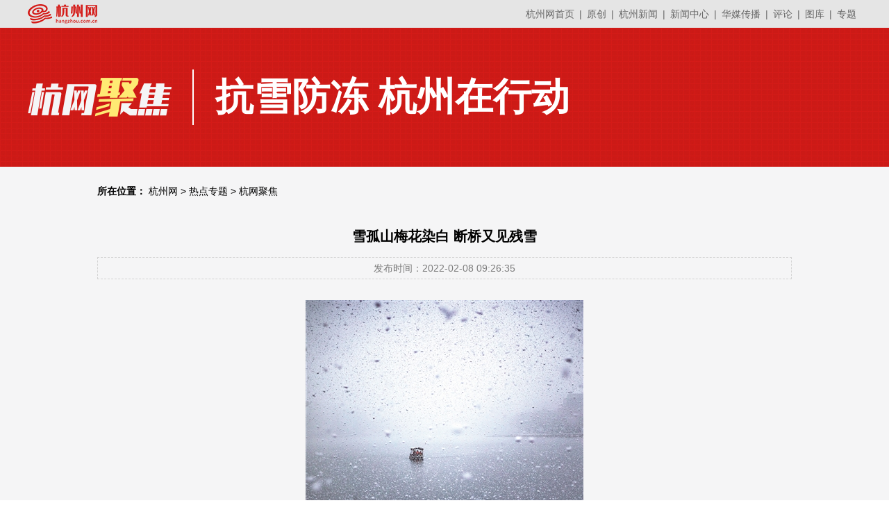

--- FILE ---
content_type: text/html
request_url: https://z.hangzhou.com.cn/2022/20220207kxfd/content/content_8164325.htm
body_size: 6076
content:
<!DOCTYPE html>
<html>
<head lang="en">
    <meta charset="UTF-8">
    <!-- disable iPhone inital scale -->
    <meta http-equiv="X-UA-Compatible" content="IE=EmulateIE7" >
    <meta name="Keywords" content='雪花,气温,地区,积雪,大雪'/>
    <meta name="description" content='很多人都期待夜里再来一场大雪，今天早晨就能再次看到“冰雪杭城”的一幕了。杭州气象台说，大家的这个愿望可能实现不了，因为这次的雨雪并不会持续很久，昨天前半夜慢慢停歇，由于城区雪很湿，积雪较易融化，今天早上起来，估计连城北的朋友也看不到太多积雪了。'/>
    <!---webterren--->
    <META name="filetype" content="1" />
    <META name="publishedtype" content="1" />
    <META name="pagetype" content="1" />
    <META name="author" content='' />
    <META name="editor" content='记者 宋赟 摄影 夏阳' />
    <META name="catalogs" content='205,950' />
    <META name="contentid" content='8164325' />
    <META name="publishdate" content='2022-02-08' />
    <!---webterren--->
    <meta name="viewport" content="width=device-width,initial-scale=1.0,maximum-scale=1.0,user-scalable=no">
    <title>_杭网聚焦-杭州网</title>
    <meta name="renderer" content="webkit" />
    <meta http-equiv="X-UA-Compatible" content="IE=9;IE=8;IE=7;IE=edge">
    <meta name="viewport" content="width=device-width, initial-scale=1">
    <meta name="applicable-device" content="pc,mobile" />
    <meta http-equiv="Cache-Control" content="no-transform " />
    <meta http-equiv="Cache-Control" content="no-siteapp" />
    <meta name="HandheldFriendly" content="true" />
    <meta name="MobileOptimized" content="width" />
    <style>
        body{font-size: 14px;font-family:"microsoft yahei", Arial, Helvetica, sans-serif;margin:0;padding:0;}
        div,ul,li,p,h1,h2,h3,h4,h5,h6,dl,dt,dd{margin:0;padding:0;border:none;list-style:none;}
        input{border:none;outline: none;list-style:none;}
        img{border:none; vertical-align:top;outline:none;}
        em{font-style:normal;}
        .fl{float:left;}
        .fr{float:right;}
        .clear{clear:both;}
        .cl{clear: both;height: 0;}
        a{color:#000; text-decoration:none;}
        a:hover{text-decoration:none;}
        .container{width:100%;min-width: 1200px;background: #f5f5f6;}
        /*head*/
		.head{height:40px;font-size:14px;min-width: 1200px;width: 100%;background: #e5e5e5;}
		.head .con{width:1200px;margin:auto;line-height:40px;text-align:left;}
		.head .con .left{width:100px;height:28px;float:left;margin-top: 6px;}
		.head .con .left a,.head .con .left a img{display: block;width: 100%;height: 100%;}
		.head .con .right{width:800px;float:right;color: #666666;text-align: right;}
		.head .con .right a{margin:0px 7px;color: #666666;}
		/* banner */
		.banner{width: 100%;min-width: 1200px;margin: 0 auto;position: relative;height: 200px;background: #fff url(https://www.hangzhou.com.cn/templateRes/202202/07/102639/wz/images/bg.jpg) no-repeat bottom center;}
		.theme-box{display: table;width: 930px;height: 100%;margin: 0 auto;background: url(https://www.hangzhou.com.cn/templateRes/202202/07/102639/wz/images/title-hwjj.png) no-repeat left center;padding-left: 270px;}
		.theme-title{display: table-cell;vertical-align: middle;width: 100%;height: 100%;}
		.theme-title h1{font-size: 55px;font-weight: bold;color: #fff;line-height: 65px;}
        /*主体*/
        .main{padding:20px 0 50px;margin:0 auto;}
        .weizhi{width:1000px;margin:0 auto;height:30px;text-align:left;line-height:30px;margin-bottom:20px;}
        .weizhi span{font-weight:bold;}
        .list_nr{text-align:center;min-height:500px;color:#000;width:1000px;margin:0 auto;}
        .list_nr .tit{line-height:40px;font-weight:bold;font-size:20px;margin:30px auto 10px auto;}
        .list_nr .tit1{line-height:30px;height:30px;border:1px dashed #d3d3d3;color: #7c7c7c;}
        .list_nr .zhengwen{line-height:30px;margin:30px auto 15px auto;font-size:14px;color:#000;font-family:"宋体";}
        .list_nr .zhengwen p{line-height:30px;margin:15px auto;text-align:left;}
        div.tr{text-align:right;color: #7c7c7c;}
        .list_nr ul li{height:25px;line-height:25px;text-align:left;font-size:14px;clear:both;color:#000}
        .list_nr ul li a{color:#000;display:inline;margin-right:5px;}
        .list_nr ul li a:hover{text-decoration:underline;color:#da1f31;}
        .list_nr dl{width:300px;float:left;display:inline;margin:7px 12px;}
        .list_nr dl dd{height:220px;padding-top:3px;}
        .list_nr dl dd img{width:300px;height:220px;}
        .list_nr dl dt{line-height:25px;}
        ul.pages{margin: 30px auto;text-align: center;}
        ul.pages li{height:20px;line-height:20px;text-align:center;font-size:15px;background:#fff;color:#333333;clear: none;margin: 0 5px;padding: 0 6px;border: 1px solid #dddad2;display: inline-block;}
        ul.pages li a{width: auto;margin-right: 0;}
        ul.pages li a:hover{text-decoration: none;}
        ul.pages li.page.page-active{background: #d8d8d8;border: 1px solid #cccad2;}
        ul.pages li.page.page-active a{color: #333333;}
        /*footer*/
        .footer{width: 100%;min-width:1200px;padding: 30px 0;background: #e5e5e5;}
		.footer p{font-size: 16px;line-height: 30px;color: #808080;text-align: center;}
		.footer a{color: #808080;}
        /*phone-banner/phone-footer*/
        .phone-banner,.phone-footer{width: 100%;min-width:100%;margin: 0 auto;display: none;}
        .phone-banner img{width: 100%;height: auto;display: block;}
        .phone-footer{font-size: 12px;line-height: 22px;color: #808080;background: #e5e5e5;text-align: center;padding: 20px 0;}
        .phone-footer a{color: #808080;}
        .fh-btn{display:none;}
        /************************************************************************************
        smaller than 980
        *************************************************************************************/
        @media screen and (min-width:480px) and (max-width: 980px) {
            .head,.banner,.footer,.weizhi,.nav-box{display:none;}
            .phone-banner{display:block;width:100%;margin:0 auto;padding:0;clear:both; }
            .phone-banner img{width:100%; height:auto;display: block;}
            .phone-banner{display: block;width: 100%;margin: 0 auto;padding:0;clear:both;position: relative;padding: 5.4% 0 19% 0;}
            .phone-bg{width: 100%;height: auto;position: absolute;bottom: 0;left: 0;z-index: 1;}
            .phone-hwjj-logo,.phone-theme-box{position: relative;z-index: 999;}
            .phone-hwjj-logo img{width: 20%;height: auto;margin: 0 auto;}
            .phone-theme-box{width: 96%;margin: 15px auto 0 auto;position: relative;}
            .phone-theme-title h1{font-size: 24px;font-weight: bold;line-height: 34px;color: #fff;text-align: center;}
            .phone-footer{display: block;}
            .container{width: 100%;min-width: 100%;background: none;padding-top: 0;}
            .main{width:95%;min-width: 95%;margin:0 auto;padding:0 0 30px 0;clear:both;}
            .main img{width:90%; max-width: 90%;height:auto;padding:0;clear:both;display: block;margin: 0 auto;}
            .list_nr{width: 100%;min-height: 500px;}
            .list_nr ul li a{width: 75%;white-space: nowrap;overflow: hidden;text-overflow: ellipsis;float: left;}
            .list_nr ul li span{float:right;}
            .list_nr ul li{height: 30px;line-height: 30px;}
            .list_nr .zhengwen{line-height:32px;margin:30px auto 15px auto;font-size:16px;color:#000;font-family:"宋体";}
            div.tr{font-size: 12px;}
			.fh-btn{position: fixed;right: 15px;bottom: 100px;background:#d41b18;width: 50px;height: 50px;border-radius: 100%;text-align: center;line-height: 50px;color: #fff;z-index: 999999;display: block;cursor: pointer;box-shadow: #fff 0px 0px 15px;-webkit-box-shadow: #fff 0px 0px 15px;-moz-box-shadow: #fff 0px 0px 15px;-ms-box-shadow: #fff 0px 0px 15px;-o-box-shadow: #fff 0px 0px 15px;}
			.fh-btn a{color:#fff;display: block;width: 100%;height: 100%;}
        }
        /************************************************************************************
                smaller than 560
        *************************************************************************************/
        @media screen and (max-width: 480px) {
            .head,.banner,.footer,.weizhi,.nav-box{display:none;}
            html{-webkit-text-size-adjust: none;}
            .phone-banner{display:block;width:100%;margin:0 auto;padding:0; clear:both;}
            .phone-banner img{width:100%; height:auto;display: block;}
            .phone-banner{display: block;width: 100%;margin: 0 auto;padding:0;clear:both;position: relative;padding: 5.4% 0 19% 0;}
            .phone-bg{width: 100%;height: auto;position: absolute;bottom: 0;left: 0;z-index: 1;}
            .phone-hwjj-logo,.phone-theme-box{position: relative;z-index: 999;}
            .phone-hwjj-logo img{width: 20%;height: auto;margin: 0 auto;}
            .phone-theme-box{width: 96%;margin: 15px auto 0 auto;position: relative;}
            .phone-theme-title h1{font-size: 24px;font-weight: bold;line-height: 34px;color: #fff;text-align: center;}
            .phone-footer{display: block;}
            .container{width: 100%;min-width: 100%;background: none;padding-top: 0;}
            .main{width:95%;min-width: 95%;margin:0 auto;padding:0 0 30px 0;clear:both;}
            .main img{width:90%; max-width: 90%;height:auto;padding:0;clear:both;display: block;margin: 0 auto;}
            .list_nr{width: 100%;min-height: 500px;}
            .list_nr ul li a{width: 75%;white-space: nowrap;overflow: hidden;text-overflow: ellipsis;float: left;}
            .list_nr ul li span{float:right;}
            .list_nr ul li{height: 30px;line-height: 30px;}
            .list_nr .zhengwen{line-height:32px;margin:30px auto 15px auto;font-size:16px;color:#000;font-family:"宋体";}
            div.tr{font-size: 12px;}
			.fh-btn{position: fixed;right: 15px;bottom: 100px;background:#d41b18;width: 50px;height: 50px;border-radius: 100%;text-align: center;line-height: 50px;color: #fff;z-index: 999999;display: block;cursor: pointer;box-shadow: #fff 0px 0px 15px;-webkit-box-shadow: #fff 0px 0px 15px;-moz-box-shadow: #fff 0px 0px 15px;-ms-box-shadow: #fff 0px 0px 15px;-o-box-shadow: #fff 0px 0px 15px;}
			.fh-btn a{color:#fff;display: block;width: 100%;height: 100%;}
        }
    </style>
</head>
<body>
<div class="container">
    <!-- head -->
	<div class="head">
		<div class="con">
			<div class="left"><a href="https://www.hangzhou.com.cn/" title="" target="_blank"><img src="https://www.hangzhou.com.cn/templateRes/202202/07/102639/wz/images/logo2.png"></a></div>
			<div class="right"><a href="https://www.hangzhou.com.cn/" target="_blank" title="">杭州网首页</a>|<a href="https://ori.hangzhou.com.cn/" target="_blank" title="">原创</a>|<a href="https://hznews.hangzhou.com.cn/" title="" target="_blank">杭州新闻</a>|<a href="https://news.hangzhou.com.cn/" target="_blank" title="">新闻中心</a>|<a href="https://hztv.hangzhou.com.cn/" title="" target="_blank">华媒传播</a>|<a href="https://www.hangzhou.com.cn/pinglun/" title="" target="_blank">评论</a>|<a href="https://pic.hangzhou.com.cn/hzyx/" title="" target="_blank">图库</a>|<a href="https://z.hangzhou.com.cn/" title="" target="_blank">专题</a>
			</div>
			<div class="cl"></div>
		</div>
	</div>
	<!-- banner -->
	<div class="banner">
		<div class="theme-box">
			<div class="theme-title">
            	<!-- 专题大标题 -->
				<h1>抗雪防冻 杭州在行动</h1>
			</div>
		</div>
	</div>
    <!-- 手机显示banner-->
    <div class="phone-banner">
        <img src="https://www.hangzhou.com.cn/templateRes/202202/07/102639/wz/images/phone-bg.jpg" alt="" class="phone-bg">
        <div class="phone-hwjj-logo">
            <img src="https://www.hangzhou.com.cn/templateRes/202202/07/102639/wz/images/phone-title-hwjj.png" alt="">
        </div>
        <div class="phone-theme-box">
            <div class="phone-theme-title">
            	<!-- 专题大标题 -->
                <h1></h1>
            </div>
        </div>
    </div>
    <!-- 返回 -->
    <div class="fh-btn">
        <a href="javascript:history.back(-1);">返回</a>
    </div>
    <!--主体-->
    <div class="main">
        <div class="weizhi"><span>所在位置：</span>
            
                <a href="http://www.hangzhou.com.cn/index.htm" target="_blank">杭州网</a> > <a href="https://z.hangzhou.com.cn/index.html" target="_blank">热点专题</a> > <a href="https://www.hangzhou.com.cn/focus/index.htm" target="_blank">杭网聚焦</a>

        </div>
        <div class="list_nr">
            
                <div class="tit"><span>雪孤山梅花染白 断桥又见残雪</span></div>
                <div class="tit1">发布时间：2022-02-08 09:26:35</div>
                <div class="zhengwen">
                    <!--enpcontent--><p style="text-align: center;"><img src="https://z.hangzhou.com.cn/2022/20220207kxfd/images/2022-02/08/ac02f2b8-c2c9-4ab6-9300-f93f6e4a5405.jpg"/></p><p style="text-indent: 2em; margin-bottom: 15px; text-align: center;">昨天上午的西湖，茫茫大雪中的一叶孤舟，很有张岱《湖心亭看雪》的意境。<br/></p><p style="text-indent: 2em; margin-bottom: 15px;">都市快报报道&nbsp;<span style="text-indent: 2em;">念叨了几年的“断桥残雪”，终于再次出现在我们眼前。</span><br/></p><p style="text-indent: 2em; margin-bottom: 15px;">昨天上午10点多，这场突如其来的鹅毛大雪，让全城人都兴奋起来。很多人都去了景区，不仅断桥上有积雪，孤山、宝石山、灵隐寺……这些地方都在茫茫大雪中，美得像一幅幅山水画。</p><p style="text-indent: 2em; margin-bottom: 15px;">不仅是景区，小区里、公园里、河道边，几乎全城都是美丽的雪景。很多人的朋友圈都被大雪刷屏了，橙柿互动App的橙友圈，也都是晒雪景的图片。</p><p style="text-indent: 2em; margin-bottom: 15px;">这场立春之后飘下的大雪，就像唐代诗人韩愈那首《春雪》里写的那样，“新年都未有芳华，二月初惊见草芽。白雪却嫌春色晚，故穿庭树作飞花。”</p><p style="text-indent: 2em; margin-bottom: 15px;">到了中午以后，随着气温升高，城区逐渐从湿雪转为雨夹雪和雨。不过，傍晚下班路上，雪花又再次飘起来了。</p><p style="text-indent: 2em; margin-bottom: 15px;">很多人都期待夜里再来一场大雪，今天早晨就能再次看到“冰雪杭城”的一幕了。杭州气象台说，大家的这个愿望可能实现不了，因为这次的雨雪并不会持续很久，昨天前半夜慢慢停歇，由于城区雪很湿，积雪较易融化，今天早上起来，估计连城北的朋友也看不到太多积雪了。</p><p style="text-indent: 2em; margin-bottom: 15px;">想要看雪，还得往山里头跑。西部、北部山区由于海拔高，气温比城区低很多，而且下的是中到大雪、局部暴雪，这两天仍会是白茫茫的一片。</p><p style="text-indent: 2em; margin-bottom: 15px;"><strong>未来几天多阴雨天气</strong></p><p style="text-indent: 2em; margin-bottom: 15px;">这场雪有多大？杭州气象台提供的数据显示，截至昨天14时，临安高山区积雪深度，局部达到了20厘米以上（天目山镇老殿42、清凉峰镇龙塘山41、龙岗镇天池39、湍口镇雪山村22），山区5～15厘米，平原地区1～4厘米，杭州（馒头山）国家基准气候站2厘米左右。气温方面，14时山区气温-3～0℃，平原地区气温钱塘区、萧山南部3～5℃，其他地区1～3℃。</p><p style="text-indent: 2em; margin-bottom: 15px;">这次雨雪过程，昨天夜里基本结束，但未来一段时间我市仍多阴雨天气。今天阴天为主，时有零星小雨，明天也差不多；10日天气相对较好，阳光还会出来露个脸，洗晒的话得提前安排好；11日-13日还有较明显降水过程。</p><p style="text-indent: 2em; margin-bottom: 15px;">这几天的降水以雨为主，没有固态降水，对出行影响小一些。气温总体低迷，今天早晨平原地区最低0～2℃，山区最低-3～-1℃有冰冻，高山区-7～-4℃有严重冰冻；白天开始气温缓慢回升，12日-13日最高气温回升至5～10℃。</p><ul pages='2' current='1' class='pages'><li class='page page1 page-active'>1</li><li class='page page2'><a href='https://z.hangzhou.com.cn/2022/20220207kxfd/content/content_8164325_2.htm'>2</a></li><li class='page-next'><a href='https://z.hangzhou.com.cn/2022/20220207kxfd/content/content_8164325_2.htm'>下一页</a></li><li class='page-all'><a href='https://z.hangzhou.com.cn/2022/20220207kxfd/content/content_8164325_0.htm'>全文阅读</a></li></ul><!--/enpcontent--><!--enpproperty <articleid>8164325</articleid><date>2022-02-08 09:26:35:0</date><author>记者 宋赟 摄影 夏阳</author><title>雪孤山梅花染白 断桥又见残雪</title><keyword>雪花,气温,地区,积雪,大雪</keyword><subtitle></subtitle><introtitle></introtitle><siteid>2</siteid><nodeid>205950</nodeid><nodename>头条新闻</nodename><nodesearchname>头条新闻</nodesearchname><picurl>https://z.hangzhou.com.cn/2022/20220207kxfd/images/2022-02/08/t2_(0X116X400X341)ac02f2b8-c2c9-4ab6-9300-f93f6e4a5405.jpg</picurl><url>https://z.hangzhou.com.cn/2022/20220207kxfd/content/content_8164325.htm</url><urlpad>null</urlpad><sourcename>都市快报</sourcename><abstract>很多人都期待夜里再来一场大雪，今天早晨就能再次看到“冰雪杭城”的一幕了。杭州气象台说，大家的这个愿望可能实现不了，因为这次的雨雪并不会持续很久，昨天前半夜慢慢停歇，由于城区雪很湿，积雪较易融化，今天早上起来，估计连城北的朋友也看不到太多积雪了。</abstract><channel>1</channel>/enpproperty-->
                </div>
                <div class="tr">来源：都市快报 &nbsp;&nbsp;作者：记者 宋赟 摄影 夏阳 &nbsp;&nbsp;编辑：高婷婷</div>

        </div>
    </div>
    <!--footer-->
    <div class="footer">
        <p>互联网新闻信息服务许可证：国新网3312006002 | 增值电信业务经营许可证：浙B2-20110366 | 信息网络传播视听节目许可证：1105105</p>
		<p><a href="https://www.hangzhou.com.cn/" target="_blank">杭州网</a>(杭州网络传媒有限公司)版权所有未经授权禁止复制或镜像</p>
    </div>
    <!--phone-footer-->
    <div class="phone-footer">
		<p><a href="https://www.hangzhou.com.cn/" target="_blank">杭州网</a>(杭州网络传媒有限公司)版权所有未经授权禁止复制或镜像</p>
    </div>
</div>
<div style="display: none">
    
<div class="abstract">很多人都期待夜里再来一场大雪，今天早晨就能再次看到“冰雪杭城”的一幕了。杭州气象台说，大家的这个愿望可能实现不了，因为这次的雨雪并不会持续很久，昨天前半夜慢慢停歇，由于城区雪很湿，积雪较易融化，今天早上起来，估计连城北的朋友也看不到太多积雪了。</div>
<img class="OutLInePics" src='https://z.hangzhou.com.cn/2022/20220207kxfd/images/2022-02/08/t2_(0X116X400X341)ac02f2b8-c2c9-4ab6-9300-f93f6e4a5405.jpg' alt="" />

</div>
<script src="https://www.hangzhou.com.cn/extra/js/WeixinApi.js"></script>
<script src="https://www.hangzhou.com.cn/extra/js/hzwtj.js"></script>
</body>
</html>

--- FILE ---
content_type: text/html;charset=utf-8
request_url: https://hzwwx.hangzhou.com.cn/api/share.php?jsoncallback=handler&share_url=https%3A%2F%2Fz.hangzhou.com.cn%2F2022%2F20220207kxfd%2Fcontent%2Fcontent_8164325.htm&_=1768935825002
body_size: 457
content:
handler({"code":1,"data":{"appid":"wxf67aaa0e57fe9e97","timestamp":1768935827,"noncestr":"6kAypeCQNqtyS0br","signature":"abfe7b0cd8eadc46e34b94a93facd3427a65f7c0"}})